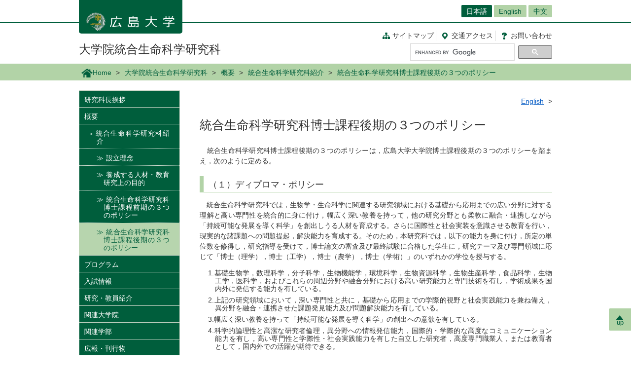

--- FILE ---
content_type: text/html; charset=UTF-8
request_url: https://www.hiroshima-u.ac.jp/ilife/about/educational-policies/kouki_policy
body_size: 28405
content:
<!DOCTYPE html>
<html lang="ja" dir="ltr" prefix="og: https://ogp.me/ns#">
  <head>
    <meta charset="utf-8" />
<script async src="https://www.googletagmanager.com/gtag/js?id=UA-20813879-1"></script>
<script>window.dataLayer = window.dataLayer || [];function gtag(){dataLayer.push(arguments)};gtag("js", new Date());gtag("set", "developer_id.dMDhkMT", true);gtag("config", "UA-20813879-1", {"groups":"default","anonymize_ip":true,"page_placeholder":"PLACEHOLDER_page_path","allow_ad_personalization_signals":false});</script>
<link rel="canonical" href="https://www.hiroshima-u.ac.jp/ilife/about/educational-policies/kouki_policy" />
<link rel="shortlink" href="https://www.hiroshima-u.ac.jp/node/47392" />
<meta property="og:site_name" content="大学院統合生命科学研究科 | 広島大学" />
<meta property="og:type" content="website" />
<meta property="og:title" content="統合生命科学研究科博士課程後期の３つのポリシー" />
<meta property="og:image" content="https://www.hiroshima-u.ac.jp/themes/custom/hu_theme/images/common/og_image.jpg" />
<meta name="twitter:card" content="summary_large_image" />
<meta name="twitter:title" content="統合生命科学研究科博士課程後期の３つのポリシー" />
<meta name="twitter:image" content="https://www.hiroshima-u.ac.jp/themes/custom/hu_theme/images/common/og_image.jpg" />
<meta name="MobileOptimized" content="width" />
<meta name="HandheldFriendly" content="true" />
<meta name="viewport" content="width=device-width, initial-scale=1.0" />
<link rel="icon" href="/themes/custom/hu_theme/favicon.ico" type="image/vnd.microsoft.icon" />
<script src="https://huow-prod-907751281348-01.s3.ap-northeast-1.amazonaws.com/www/s3fs-public/google_tag/gtm_wjc4249/google_tag.script.js?VersionId=Sen9KLcwnd8RrBShTU7p83g3L2UCLPEe?t8ha3z" defer></script>

    <title>統合生命科学研究科博士課程後期の３つのポリシー | 広島大学</title>
    <link rel="icon" href="/themes/custom/hu_theme/images/common/favicon-16.png" sizes="16x16" type="image/png">
    <link rel="icon" href="/themes/custom/hu_theme/images/common/favicon-32.png" sizes="32x32" type="image/png">
    <link rel="icon" href="/themes/custom/hu_theme/images/common/favicon-48.png" sizes="48x48" type="image/png">
    <link rel="icon" href="/themes/custom/hu_theme/images/common/favicon-62.png" sizes="62x62" type="image/png">
    <link rel="apple-touch-icon" href="/themes/custom/hu_theme/images/common/apple-touch-icon.png">
    <script type="text/javascript">
      if ((navigator.userAgent.indexOf('iPhone') > 0) || navigator.userAgent.indexOf('Android') > 0 && navigator.userAgent.indexOf('Mobile') > 0) {
        document.write('<meta name="viewport" content="width=device-width, initial-scale=1" />');
      }
    </script>
    <link rel="stylesheet" media="all" href="/sites/default/files/css/css_XR50rds4v6h8WMm0s6C2smCcxl81LNc-GF5XXtLgYMg.css?delta=0&amp;language=ja&amp;theme=hu_theme&amp;include=eJxFjlsKQyEMRDcUrtANSdSgYnyQGKhdfaEP7t_MGThMZFQ9LqASxG_upIqZFOIUcmNKR64vAnpurqO5JLaQr1-FYn4X6uSCtTObeW8jef-4h8wzIMNCwSy4iv4VN7lsLAtctVACPbqpfz69AV4zPhM" />
<link rel="stylesheet" media="all" href="/sites/default/files/css/css_7LgVZT9zfbBIglZYpuga8Rc069U798egvXNiE1ljtHU.css?delta=1&amp;language=ja&amp;theme=hu_theme&amp;include=eJxFjlsKQyEMRDcUrtANSdSgYnyQGKhdfaEP7t_MGThMZFQ9LqASxG_upIqZFOIUcmNKR64vAnpurqO5JLaQr1-FYn4X6uSCtTObeW8jef-4h8wzIMNCwSy4iv4VN7lsLAtctVACPbqpfz69AV4zPhM" />
<link rel="stylesheet" media="print" href="/sites/default/files/css/css_Mxv4qZEl6CTw4GrLEMZnxnriUhQWRb1CMlv4OAG166w.css?delta=2&amp;language=ja&amp;theme=hu_theme&amp;include=eJxFjlsKQyEMRDcUrtANSdSgYnyQGKhdfaEP7t_MGThMZFQ9LqASxG_upIqZFOIUcmNKR64vAnpurqO5JLaQr1-FYn4X6uSCtTObeW8jef-4h8wzIMNCwSy4iv4VN7lsLAtctVACPbqpfz69AV4zPhM" />
<link rel="stylesheet" media="all" href="/sites/default/files/css/css_fHPLWVrRhqPD6wpFQJti-knzxb9e8rIGKvFT-afLbgQ.css?delta=3&amp;language=ja&amp;theme=hu_theme&amp;include=eJxFjlsKQyEMRDcUrtANSdSgYnyQGKhdfaEP7t_MGThMZFQ9LqASxG_upIqZFOIUcmNKR64vAnpurqO5JLaQr1-FYn4X6uSCtTObeW8jef-4h8wzIMNCwSy4iv4VN7lsLAtctVACPbqpfz69AV4zPhM" />

    
    <!-- HTML5 Shim and Respond.js IE8 support of HTML5 elements and media queries -->
    <!-- WARNING: Respond.js doesn't work if you view the page via file:// -->
    <!--[if lt IE 9]>
    <script src="/themes/custom/hu_theme/js/respond-1.4.2.min.js"></script>
    <![endif]-->
  </head>
  <body class="path-node page-node-type-page">
        <a href="#main-content" class="visually-hidden focusable skip-link">
      メインコンテンツに移動
    </a>
    <noscript><iframe src="https://www.googletagmanager.com/ns.html?id=GTM-WJC4249" height="0" width="0" style="display:none;visibility:hidden"></iframe></noscript>
      <div class="dialog-off-canvas-main-canvas" data-off-canvas-main-canvas>
    <div id="wrapper">
  <div class="block block-hu-layout-parts block-hu-header-language-switcher-block">
  
    
      <div id="ranguageArea">
  <div class="container">
    <div class="ranguageOuter" id="pclanguage">
      <ul><li class="selected"><a href="https://www.hiroshima-u.ac.jp/">日本語</a></li>
<li><a href="https://www.hiroshima-u.ac.jp/en/ilife">English</a></li>
<li><a href="https://www.hiroshima-u.ac.jp/cn">中文</a></li>
</ul>

      <span id="languageClose">閉じる</span>
    </div>
                <a href="#" id="languageBtn"><span id="spLanguage">Language</span><span class="select">日本語</span></a>
      </div>
</div>

  </div>

  <div id="header">
    <div class="container">
      <div class="row">
        <div id="logo">
          <a href="/"><h1><img src="https://www.hiroshima-u.ac.jp/themes/custom/hu_theme/images/common/h1_title_simple_white.png" alt="広島大学"/></h1></a>
        </div>
        <div id="navigator">
          <div class="block block-hu-layout-parts block-hu-dynamic-proxy-block">
  
    
                                <ul class="naviLink">
                <li><a href="/ilife/sitemap" class="sitemap">サイトマップ </a></li>
        <li><a href="https://www.hiroshima-u.ac.jp/access" class="access"><span class="short">交通</span>アクセス</a></li>
    <li><a href="https://www.hiroshima-u.ac.jp/inquiry" class="contact">お問<span class="short">い</span>合<span class="short">わ</span>せ</a></li>
</ul>

                  
  </div>

          <div class="search">
                          <div id="pcSearch">
                <div class="block block-hu-layout-parts block-hu-dynamic-proxy-block">
  
    
                                <script>
  (function() {
    var cx = '002847700718864431749:pqde40yh55k';
    var gcse = document.createElement('script');
    gcse.type = 'text/javascript';
    gcse.async = true;
    gcse.src = 'https://cse.google.com/cse.js?cx=' + cx;
    var s = document.getElementsByTagName('script')[0];
    s.parentNode.insertBefore(gcse, s);
  })();
</script>
<gcse:searchbox-only></gcse:searchbox-only>
                  
  </div>

                <span id="serchClose">閉じる</span>
              </div>
                        <div class="spmenuBtn">
                              <input id="serchBtn" class="sp_serchBtn" type="image" src="https://www.hiroshima-u.ac.jp/themes/custom/hu_theme/images/common/search_box_icon.png" alt="hu__search">
                                            <a id="right-menu" href="#sidr-right"><span class="oi" data-glyph="menu"></span><span id="menu">MENU</span></a>
                          </div>
          </div>
        </div>
        <div id="facultiesName"><a href="/ilife">大学院統合生命科学研究科</a></div>
      </div>
    </div>
  </div>
  <div class="block block-hu-layout-parts block-hu-sp-menu-block">
  
    
        <div id="sidr-right">
    <div class="spHomeBtn spOnlyMenu">
      <div><a href="/ilife">ホームに戻る</a><span id="headcloseBtn"><a href="#" onclick="jQuery.sidr('close', 'sidr-right');">閉じる</a></span></div>
    </div>
          <div id="siteMenu">
        <ul class="nav">
                      <li><a href="/ilife/messeage">研究科長挨拶</a></li>
                      <li><a href="/ilife/about">概要</a></li>
                      <li><a href="/ilife/program">プログラム</a></li>
                      <li><a href="/ilife/nyuusi_admission">入試情報</a></li>
                      <li><a href="/ilife/research">研究・教員紹介</a></li>
                      <li><a href="/ilife/graduateschool">関連大学院</a></li>
                      <li><a href="/ilife/school">関連学部</a></li>
                      <li><a href="/ilife/PR">広報・刊行物</a></li>
                      <li><a href="/ilife/career">就職・進路</a></li>
                  </ul>
      </div>
              <div id="localMenu">
        <ul class="nav">
                      <li><a href="/ilife/award">受賞・表彰</a></li>
                      <li><a href="/ilife/student">在学生の方</a></li>
                      <li><a href="/ilife/international_exchange">国際交流</a></li>
                      <li><a href="/ilife/employment">教員公募</a></li>
                      <li><a href="/ilife/facilities">附属関連施設</a></li>
                  </ul>
      </div>
        <div class="closeBtn spOnlyMenu"><a href="#" onclick="jQuery.sidr('close', 'sidr-right');">閉じる</a></div>
  </div>

  </div>

  <div id="mainImage" class="site2">
    <div class="container">
      
    </div>
    <div class="block block-hu-layout-parts block-hu-breadcrumbs-block">
  
    
      <div class="breadPath">
  <div class="container">
    <ul>
                        <li class="home"><a href="https://www.hiroshima-u.ac.jp/"><img src="https://www.hiroshima-u.ac.jp/themes/custom/hu_theme/images/common/breadPath_home.png" alt="ホーム">Home</a></li>
                                <li><a href="https://www.hiroshima-u.ac.jp/ilife">大学院統合生命科学研究科</a></li>
                                <li><a href="/ilife/about">概要</a></li>
                                <li><a href="/ilife/about/educational-policies">統合生命科学研究科紹介</a></li>
                                        <li><span>統合生命科学研究科博士課程後期の３つのポリシー</span></li>
                  </ul>
  </div>
</div>

  </div>

  </div>
  <div class="container">
    <div id="contents-main">
      <div class="row">
        <div id="centerColumn">
          <div data-drupal-messages-fallback class="hidden"></div>
<div class="block block-hu-layout-parts block-hu-local-actions-block">
  
    
      
  </div>
<div class="block block-hu-layout-parts block-hu-content-language-switcher-block">
  
    
      <div class="contentLanguageArea">
  <ul>
          <li>
        <a href="https://www.hiroshima-u.ac.jp/en/ilife/about/educational-policies/kouki_policy">English</a>
      </li>
      </ul>
</div>

  </div>
<div class="block block-hu-layout-parts block-hu-title-block">
  
    
      <div class="huUserContents">
  <h1>統合生命科学研究科博士課程後期の３つのポリシー</h1>
</div>

  </div>
<div class="block block-hu-layout-parts block-hu-main-content-block">
  
    
      <div id="node-47392" class="clearfix huUserContents">
                              <div class="contentText"><p>　統合生命科学研究科博士課程後期の３つのポリシーは，広島大学大学院博士課程後期の３つのポリシーを踏まえ，次のように定める。</p>
</div>
        
                                        <h3>（１）ディプロマ・ポリシー</h3>
                                    <div class="contentText"><p>　統合生命科学研究科では，生物学・生命科学に関連する研究領域における基礎から応用までの広い分野に対する理解と高い専門性を統合的に身に付け，幅広く深い教養を持って，他の研究分野とも柔軟に融合・連携しながら「持続可能な発展を導く科学」を創出しうる人材を育成する。さらに国際性と社会実装を意識させる教育を行い，現実的な諸課題への問題提起，解決能力を育成する。そのため，本研究科では，以下の能力を身に付け，所定の単位数を修得し，研究指導を受けて，博士論文の審査及び最終試験に合格した学生に，研究テーマ及び専門領域に応じて「博士（理学），博士（工学），博士（農学），博士（学術）」のいずれかの学位を授与する。</p>
<ol>
<li>基礎生物学，数理科学，分子科学，生物機能学，環境科学，生物資源科学，生物生産科学，食品科学，生物工学，医科学，およびこれらの周辺分野や融合分野における高い研究能力と専門技術を有し，学術成果を国内外に発信する能力を有している。</li>
<li>上記の研究領域において，深い専門性と共に，基礎から応用までの学際的視野と社会実践能力を兼ね備え，異分野を融合・連携させた課題発見能力及び問題解決能力を有している。</li>
<li>幅広く深い教養を持って「持続可能な発展を導く科学」の創出への意欲を有している。</li>
<li>科学的論理性と高潔な研究者倫理，異分野への情報発信能力，国際的・学際的な高度なコミュニケーション能力を有し，高い専門性と学際性・社会実践能力を有した自立した研究者，高度専門職業人，または教育者として，国内外での活躍が期待できる。</li>
</ol>
</div>
        
                                        <h3>（２）カリキュラム・ポリシー</h3>
                                    <div class="contentText"><p>　統合生命科学研究科では，ディプロマ・ポリシーに示す目標を学生が達成できるように，以下の方針で教育課程を編成し，実施する。</p>
<ol>
<li>大学院共通科目を履修させて，幅広く深い教養と「持続可能な発展を導く科学」の創出への意欲を育成し，さらに社会実践能力，研究倫理などを育成するために研究科共通科目を開設する。</li>
<li>各学位プログラムでの専門的な知識・能力を育成するために，プログラム専門科目を開設する。</li>
<li>研究指導は，主指導教員と，主指導教員とは異なる専門領域の教員を含む，２人以上の副指導教員との複数指導体制とする。副指導教員は，他研究科の教員や，海外を含む他研究組織の研究者から選出することができる。</li>
<li>異分野理解，学際性涵養のため，副指導教員の所属する研究組織や，最先端の研究プロジェクトにおいても研究を行う。</li>
<li>社会実践能力育成のため，国内外の他研究組織での研究の実施を支援する。</li>
<li>国際的なコミュニケーション能力を身に付けるため，国際学会での発表を支援する。</li>
</ol>
<p>上記のように編成した教育課程では，講義，演習等の教育内容に応じて，アクティブラーニング，オンライン教育なども活用した教育，学習を実践する。<br />
学修成果については，シラバスに成績評価基準を明示した上で厳格な成績評価を行う。また，学位審査の実施に際しては，研究科の定める基準により評価する。</p>
</div>
        
                                        <h3>（３）アドミッション・ポリシー</h3>
                                    <div class="contentText"><p>　統合生命科学研究科では，ディプロマ・ポリシー及びカリキュラム・ポリシーを踏まえ，次のような学生の入学を期待する。</p>
<ol>
<li>強い研究意欲を持ち，生物学・生命科学に関連する研究領域において，従来の研究分野の枠組みにとらわれず，異分野を融合・連携させた新しい科学を創造したいと思う人</li>
<li>幅広い教養と共に，深い専門性と学際的な広い視野を併せ持ち，国際的なコミュニケーション能力を習得し，学際的・分野融合型の課題解決チームの一員，またはリーダーとして，国内外で活躍したいと願う人</li>
<li>国内外の複数の研究環境に身を置き，実社会での経験を積んで，専門性と学際性に裏付けされた独自の課題探究能力及び問題解決能力，社会実践能力を身に付け，「持続可能な発展を導く科学」を創出したいと思う人</li>
</ol>
<p>　統合生命科学研究科では，これらの人を受け入れるため，研究科のディプロマ・ポリシー及びカリキュラム・ポリシーを踏まえ，口述試験等を用いた多面的・総合的な評価による選抜を実施する。</p>
</div>
        
    
</div>

  </div>

        </div>
        <div id="leftColumn">
          <div class="block block-hu-layout-parts block-hu-sidebar-block">
  
    
      
<div class="sidebarSiteMainMenu">
            <ul class="sideLinks">
                      <li>
        <a href="/ilife/messeage" data-drupal-link-system-path="node/51242">研究科長挨拶</a>
              </li>
                      <li class="dropdownMenu selected">
        <a href="/ilife/about" class="openMenu" data-drupal-link-system-path="node/47602">概要</a>
                          <ul class="sideLinks">
                      <li class="lowDropdownMenu selected">
        <a href="/ilife/about/educational-policies" class="openMenu" data-drupal-link-system-path="node/47625">統合生命科学研究科紹介</a>
                          <ul class="sideLinks">
                      <li>
        <a href="/ilife/about/educational-policies/seturitu_rinenn" data-drupal-link-system-path="node/47388">設立理念</a>
              </li>
                      <li>
        <a href="/ilife/about/educational-policies/yousei_mokuteki" data-drupal-link-system-path="node/47389">養成する人材・教育研究上の目的</a>
              </li>
                      <li>
        <a href="/ilife/about/educational-policies/zenki_policy" data-drupal-link-system-path="node/47391">統合生命科学研究科博士課程前期の３つのポリシー</a>
              </li>
                      <li class="selected">
        <a href="/ilife/about/educational-policies/kouki_policy" class="active is-active" data-drupal-link-system-path="node/47392" aria-current="page">統合生命科学研究科博士課程後期の３つのポリシー</a>
              </li>
        </ul>
    
              </li>
        </ul>
    
              </li>
                      <li>
        <a href="/ilife/program" data-drupal-link-system-path="node/51243">プログラム</a>
              </li>
                      <li>
        <a href="/ilife/nyuusi_admission" data-drupal-link-system-path="node/47439">入試情報</a>
              </li>
                      <li>
        <a href="/ilife/research" data-drupal-link-system-path="node/51188">研究・教員紹介</a>
              </li>
                      <li>
        <a href="/ilife/graduateschool" data-drupal-link-system-path="node/51205">関連大学院</a>
              </li>
                      <li>
        <a href="/ilife/school" data-drupal-link-system-path="node/51203">関連学部</a>
              </li>
                      <li>
        <a href="/ilife/PR" data-drupal-link-system-path="node/51992">広報・刊行物</a>
              </li>
                      <li>
        <a href="/ilife/career" data-drupal-link-system-path="node/65337">就職・進路</a>
              </li>
        </ul>
    
</div>


<div class="sidebarSiteLocalMenu">
            <ul class="sideLinks">
                      <li>
        <a href="/ilife/award" data-drupal-link-system-path="node/76413">受賞・表彰</a>
              </li>
                      <li>
        <a href="/ilife/student" data-drupal-link-system-path="node/51279">在学生の方</a>
              </li>
                      <li>
        <a href="/ilife/international_exchange" data-drupal-link-system-path="node/74236">国際交流</a>
              </li>
                      <li>
        <a href="/ilife/employment" data-drupal-link-system-path="node/51206">教員公募</a>
              </li>
                      <li>
        <a href="/ilife/facilities" data-drupal-link-system-path="node/53336">附属関連施設</a>
              </li>
        </ul>
  
</div>

      <div class="sidebarBox1 ">
                          <div class="sidebarBox1Content sidebarBox1Banner">
    <a href="https://gsbstop.hiroshima-u.ac.jp/kataru/">
                          <img src="/system/files/146206/Interview.jpg" alt="" />


        
    </a>
  </div>

        <div class="sidebarBox1Content sidebarBox1Banner">
    <a href="https://www.hiroshima-u.ac.jp/ilife/PR#anchor3">
                          <img src="/system/files/132428/%E5%8B%95%E7%94%BB%E3%81%A7%E8%A6%8B%E3%82%8B.gif" alt="" />


        
    </a>
  </div>

        <div class="sidebarBox1Content sidebarBox1Banner">
    <a href="https://www.hiroshima-u.ac.jp/ilife/kyodo_riyo">
                          <img src="/system/files/119806/Kyoten.png" alt="" />


        
    </a>
  </div>

        <div class="sidebarBox1Content sidebarBox1Banner">
    <a href="https://www.hiroshima-u.ac.jp/ilife/center">
                          <img src="/system/files/234252/%E9%96%A2%E9%80%A3%E7%A0%94%E7%A9%B6%E6%8B%A0%E7%82%B92024.jpg" alt="" />


        
    </a>
  </div>

  
      
  </div>


  </div>

        </div>
      </div>
    </div>
    <p id="page-top"><a href="#wrapper"><br>up</a></p>
  </div>
  <div id="site2NameArea">
    <div class="container">
      <div class="block block-hu-layout-parts block-hu-footer-block">
  
    
            <div class="footerText huUserContents ">
                      <div class="row">
<div class="col-sm-12s">
<div class="footerSiteName">大学院統合生命科学研究科</div>
<p><strong>【プログラム別連絡先】</strong><br><strong>　(生物工学プログラム) &nbsp;</strong>理学系支援室(先端)　〒739-8530　東広島市鏡山1-3-1<br>　　学生支援担当 &nbsp;082-424-7008 &nbsp;&nbsp;&nbsp;&nbsp;sentan-gaku-sien＊office.hiroshima-u.ac.jp<br>　　総務担当 &nbsp;&nbsp;&nbsp;&nbsp; &nbsp;082-424-7004 &nbsp;&nbsp;&nbsp;&nbsp;sentan-bk-sien＊office.hiroshima-u.ac.jp</p>
<p><strong>　(生物資源科学プログラム・食品生命科学プログラム)</strong>&nbsp;<br>　　生物学系総括支援室　〒739-8528　東広島市鏡山1-4-4<br>　　大学院課程担当 &nbsp;082-424-7908 &nbsp;sei-daigakuin-sien＊office.hiroshima-u.ac.jp<br>　　総務・人事担当 &nbsp;082-424-7904 &nbsp;sei-bucho-sien＊office.hiroshima-u.ac.jp</p>
<p>　<strong>(生命環境総合科学プログラム)</strong> &nbsp;総合科学系支援室　〒739-8521　東広島市鏡山1-7-1<br>　　大学院課程担当 &nbsp;082-424-6316 &nbsp;souka-gaku-sien＊office.hiroshima-u.ac.jp<br>　　総務担当 &nbsp; &nbsp;　082-424-6306 &nbsp;souka-soumu＊office.hiroshima-u.ac.jp</p>
<p><strong>　(基礎生物学プログラム・数理生命科学プログラム・生命医科学プログラム)</strong><br>　　理学系支援室(理)　〒739-8526　東広島市鏡山1-3-1<br>　　大学院課程・国際担当 &nbsp;082-424-7309 &nbsp;&nbsp;&nbsp;&nbsp;ri-gaku-sien＊office.hiroshima-u.ac.jp<br>　　総務・企画担当 &nbsp; &nbsp; &nbsp; 082-424-7305 &nbsp;&nbsp;&nbsp;&nbsp;ri-soumu＊office.hiroshima-u.ac.jp</p>
<p><strong>【本研究科を総括する事項】</strong><br>　生物学系総括支援室　〒739-8528　東広島市鏡山1-4-4<br>　　大学院学生に関する共通事項 &nbsp;&nbsp;&nbsp;&nbsp;TEL：082-424-7908 &nbsp;sei-daigakuin-sien＊office.hiroshima-u.ac.jp<br>　　総務に関する共通事項 &nbsp;&nbsp;&nbsp;&nbsp;&nbsp;TEL：082-424-7904 &nbsp;sei-bucho-sien＊office.hiroshima-u.ac.jp<br>&nbsp;</p>
<p>　※E-mailアドレスは、＊を半角@に置き換えて送信してください。</p>
<ul class="naviLink">
<li><a class="sitemap" href="https://www.hiroshima-u.ac.jp/ilife/sitemap">サイトマップ</a></li>
<li><a class="access" href="https://www.hiroshima-u.ac.jp/access"><span class="short">交通</span>アクセス</a></li>
<li><a class="contact" href="https://www.hiroshima-u.ac.jp/inquiry">お問<span class="short">い</span>合<span class="short">わ</span>せ</a></li>
</ul>
</div>
</div>

        
  </div>


  </div>

    </div>
  </div>
  <div class="block block-hu-layout-parts block-hu-dynamic-proxy-block">
  
    
                                <div id="footer">
    <div class="container">
        <div class="footer">
            <div class="col-sm-5" id="column-info">
                <div class="footer_logo"><a href="https://www.hiroshima-u.ac.jp/"><img src="https://www.hiroshima-u.ac.jp/themes/custom/hu_theme/images/common/footer_logo.png" alt="広島大学"/></a></div>
            </div>
        </div>
    </div>
</div>
<div id="copyright">
    <div class="row">
        <div class="col-sm-8 footerCopyrightLinks"><a href="https://www.hiroshima-u.ac.jp/koho_press/policy/sitepolicy">サイトポリシー</a><a href="https://www.hiroshima-u.ac.jp/koho_press/policy/privacy">プライバシーポリシー</a></div>
        <div class="col-sm-4">
            <p>Copyright &copy; 2003- 広島大学</p>
        </div>
    </div>
</div>

                  
  </div>

</div>

  </div>

    
    <script type="application/json" data-drupal-selector="drupal-settings-json">{"path":{"baseUrl":"\/","pathPrefix":"","currentPath":"node\/47392","currentPathIsAdmin":false,"isFront":false,"currentLanguage":"ja"},"pluralDelimiter":"\u0003","suppressDeprecationErrors":true,"google_analytics":{"account":"UA-20813879-1","trackOutbound":true,"trackMailto":true,"trackTel":true,"trackDownload":true,"trackDownloadExtensions":"7z|aac|arc|arj|asf|asx|avi|bin|csv|doc(x|m)?|dot(x|m)?|exe|flv|gif|gz|gzip|hqx|jar|jpe?g|js|mp(2|3|4|e?g)|mov(ie)?|msi|msp|pdf|phps|png|ppt(x|m)?|pot(x|m)?|pps(x|m)?|ppam|sld(x|m)?|thmx|qtm?|ra(m|r)?|sea|sit|tar|tgz|torrent|txt|wav|wma|wmv|wpd|xls(x|m|b)?|xlt(x|m)|xlam|xml|z|zip","trackDomainMode":1},"data":{"extlink":{"extTarget":true,"extTargetAppendNewWindowLabel":"(opens in a new window)","extTargetNoOverride":false,"extNofollow":false,"extNoreferrer":true,"extFollowNoOverride":false,"extClass":"0","extLabel":"(link is external)","extImgClass":false,"extSubdomains":false,"extExclude":"","extInclude":"","extCssExclude":"#container-btn, .exclusion-from-extlink","extCssInclude":"","extCssExplicit":"","extAlert":false,"extAlertText":"This link will take you to an external web site. We are not responsible for their content.","extHideIcons":false,"mailtoClass":"0","telClass":"0","mailtoLabel":"(link sends email)","telLabel":"(link is a phone number)","extUseFontAwesome":false,"extIconPlacement":"before","extFaLinkClasses":"fa fa-external-link","extFaMailtoClasses":"fa fa-envelope-o","extAdditionalLinkClasses":"","extAdditionalMailtoClasses":"","extAdditionalTelClasses":"","extFaTelClasses":"fa fa-phone","whitelistedDomains":[],"extExcludeNoreferrer":""}},"user":{"uid":0,"permissionsHash":"ecc9d1ab20d3dda35c5895d7270302e2af8139c13f35b5f2d7b8771007b7d0e2"}}</script>
<script src="/core/assets/vendor/jquery/jquery.min.js?v=3.7.1"></script>
<script src="https://huow-prod-907751281348-01.s3.ap-northeast-1.amazonaws.com/www/s3fs-public/languages/ja_-uy6CoEqRIYeoSUp7ZphSn4UKl4I4LBJHEn9taAfQhY.js?VersionId=tDESzd8bQ_v9Yh2GC3KdESX7.agJkdRc?t8ha3z"></script>
<script src="/core/misc/drupalSettingsLoader.js?v=10.5.6"></script>
<script src="/core/misc/drupal.js?v=10.5.6"></script>
<script src="/core/misc/drupal.init.js?v=10.5.6"></script>
<script src="/modules/contrib/extlink/js/extlink.js?v=10.5.6"></script>
<script src="/modules/contrib/google_analytics/js/google_analytics.js?v=10.5.6"></script>
<script src="/themes/custom/hu_theme/js/jquery.sidr.min.js?v=1.x"></script>
<script src="/themes/custom/hu_theme/js/slick/slick.min.js?v=1.x"></script>
<script src="/themes/custom/hu_theme/js/jquery.smoothScroll.js?v=1.x"></script>
<script src="/themes/custom/hu_theme/js/jquery.rwdImageMaps.min.js?v=1.x"></script>
<script src="/themes/custom/hu_theme/js/common.js?v=1.x"></script>

  </body>
</html>
